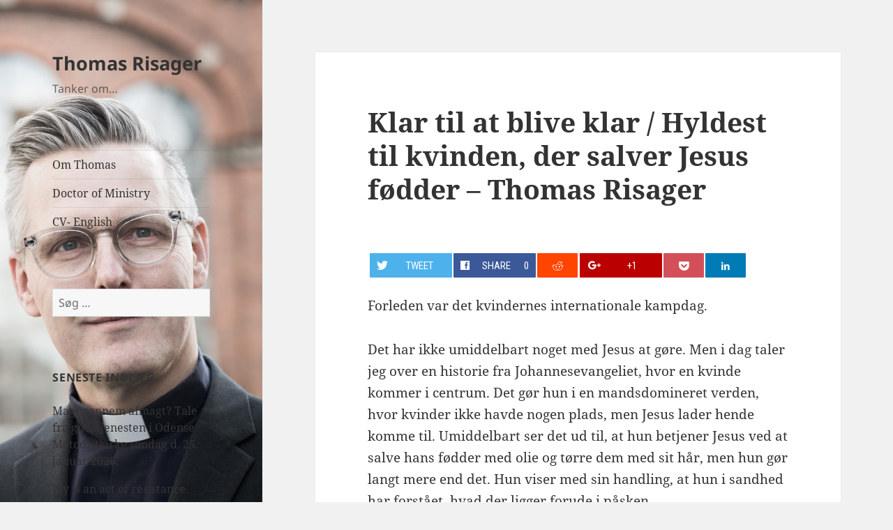

--- FILE ---
content_type: text/html; charset=UTF-8
request_url: https://www.thomasrisager.dk/2016/03/13/klar-til-at-blive-klar-hyldest-til-kvinden-der-salver-jesus-foedder-thomas-risager/
body_size: 13566
content:
<!DOCTYPE html>
<html lang="da-DK" class="no-js">
<head>
	<meta charset="UTF-8">
	<meta name="viewport" content="width=device-width, initial-scale=1.0">
	<link rel="profile" href="https://gmpg.org/xfn/11">
	<link rel="pingback" href="https://www.thomasrisager.dk/xmlrpc.php">
	<script>
(function(html){html.className = html.className.replace(/\bno-js\b/,'js')})(document.documentElement);
//# sourceURL=twentyfifteen_javascript_detection
</script>
<title>Klar til at blive klar / Hyldest til kvinden, der salver Jesus fødder &#8211; Thomas Risager &#8211; Thomas Risager</title>
<meta name='robots' content='max-image-preview:large' />
<link rel='dns-prefetch' href='//fonts.googleapis.com' />
<link rel="alternate" type="application/rss+xml" title="Thomas Risager &raquo; Feed" href="https://www.thomasrisager.dk/feed/" />
<link rel="alternate" type="application/rss+xml" title="Thomas Risager &raquo;-kommentar-feed" href="https://www.thomasrisager.dk/comments/feed/" />
<link rel="alternate" title="oEmbed (JSON)" type="application/json+oembed" href="https://www.thomasrisager.dk/wp-json/oembed/1.0/embed?url=https%3A%2F%2Fwww.thomasrisager.dk%2F2016%2F03%2F13%2Fklar-til-at-blive-klar-hyldest-til-kvinden-der-salver-jesus-foedder-thomas-risager%2F" />
<link rel="alternate" title="oEmbed (XML)" type="text/xml+oembed" href="https://www.thomasrisager.dk/wp-json/oembed/1.0/embed?url=https%3A%2F%2Fwww.thomasrisager.dk%2F2016%2F03%2F13%2Fklar-til-at-blive-klar-hyldest-til-kvinden-der-salver-jesus-foedder-thomas-risager%2F&#038;format=xml" />
<style id='wp-img-auto-sizes-contain-inline-css'>
img:is([sizes=auto i],[sizes^="auto," i]){contain-intrinsic-size:3000px 1500px}
/*# sourceURL=wp-img-auto-sizes-contain-inline-css */
</style>
<style id='wp-emoji-styles-inline-css'>

	img.wp-smiley, img.emoji {
		display: inline !important;
		border: none !important;
		box-shadow: none !important;
		height: 1em !important;
		width: 1em !important;
		margin: 0 0.07em !important;
		vertical-align: -0.1em !important;
		background: none !important;
		padding: 0 !important;
	}
/*# sourceURL=wp-emoji-styles-inline-css */
</style>
<style id='wp-block-library-inline-css'>
:root{--wp-block-synced-color:#7a00df;--wp-block-synced-color--rgb:122,0,223;--wp-bound-block-color:var(--wp-block-synced-color);--wp-editor-canvas-background:#ddd;--wp-admin-theme-color:#007cba;--wp-admin-theme-color--rgb:0,124,186;--wp-admin-theme-color-darker-10:#006ba1;--wp-admin-theme-color-darker-10--rgb:0,107,160.5;--wp-admin-theme-color-darker-20:#005a87;--wp-admin-theme-color-darker-20--rgb:0,90,135;--wp-admin-border-width-focus:2px}@media (min-resolution:192dpi){:root{--wp-admin-border-width-focus:1.5px}}.wp-element-button{cursor:pointer}:root .has-very-light-gray-background-color{background-color:#eee}:root .has-very-dark-gray-background-color{background-color:#313131}:root .has-very-light-gray-color{color:#eee}:root .has-very-dark-gray-color{color:#313131}:root .has-vivid-green-cyan-to-vivid-cyan-blue-gradient-background{background:linear-gradient(135deg,#00d084,#0693e3)}:root .has-purple-crush-gradient-background{background:linear-gradient(135deg,#34e2e4,#4721fb 50%,#ab1dfe)}:root .has-hazy-dawn-gradient-background{background:linear-gradient(135deg,#faaca8,#dad0ec)}:root .has-subdued-olive-gradient-background{background:linear-gradient(135deg,#fafae1,#67a671)}:root .has-atomic-cream-gradient-background{background:linear-gradient(135deg,#fdd79a,#004a59)}:root .has-nightshade-gradient-background{background:linear-gradient(135deg,#330968,#31cdcf)}:root .has-midnight-gradient-background{background:linear-gradient(135deg,#020381,#2874fc)}:root{--wp--preset--font-size--normal:16px;--wp--preset--font-size--huge:42px}.has-regular-font-size{font-size:1em}.has-larger-font-size{font-size:2.625em}.has-normal-font-size{font-size:var(--wp--preset--font-size--normal)}.has-huge-font-size{font-size:var(--wp--preset--font-size--huge)}.has-text-align-center{text-align:center}.has-text-align-left{text-align:left}.has-text-align-right{text-align:right}.has-fit-text{white-space:nowrap!important}#end-resizable-editor-section{display:none}.aligncenter{clear:both}.items-justified-left{justify-content:flex-start}.items-justified-center{justify-content:center}.items-justified-right{justify-content:flex-end}.items-justified-space-between{justify-content:space-between}.screen-reader-text{border:0;clip-path:inset(50%);height:1px;margin:-1px;overflow:hidden;padding:0;position:absolute;width:1px;word-wrap:normal!important}.screen-reader-text:focus{background-color:#ddd;clip-path:none;color:#444;display:block;font-size:1em;height:auto;left:5px;line-height:normal;padding:15px 23px 14px;text-decoration:none;top:5px;width:auto;z-index:100000}html :where(.has-border-color){border-style:solid}html :where([style*=border-top-color]){border-top-style:solid}html :where([style*=border-right-color]){border-right-style:solid}html :where([style*=border-bottom-color]){border-bottom-style:solid}html :where([style*=border-left-color]){border-left-style:solid}html :where([style*=border-width]){border-style:solid}html :where([style*=border-top-width]){border-top-style:solid}html :where([style*=border-right-width]){border-right-style:solid}html :where([style*=border-bottom-width]){border-bottom-style:solid}html :where([style*=border-left-width]){border-left-style:solid}html :where(img[class*=wp-image-]){height:auto;max-width:100%}:where(figure){margin:0 0 1em}html :where(.is-position-sticky){--wp-admin--admin-bar--position-offset:var(--wp-admin--admin-bar--height,0px)}@media screen and (max-width:600px){html :where(.is-position-sticky){--wp-admin--admin-bar--position-offset:0px}}

/*# sourceURL=wp-block-library-inline-css */
</style><style id='global-styles-inline-css'>
:root{--wp--preset--aspect-ratio--square: 1;--wp--preset--aspect-ratio--4-3: 4/3;--wp--preset--aspect-ratio--3-4: 3/4;--wp--preset--aspect-ratio--3-2: 3/2;--wp--preset--aspect-ratio--2-3: 2/3;--wp--preset--aspect-ratio--16-9: 16/9;--wp--preset--aspect-ratio--9-16: 9/16;--wp--preset--color--black: #000000;--wp--preset--color--cyan-bluish-gray: #abb8c3;--wp--preset--color--white: #fff;--wp--preset--color--pale-pink: #f78da7;--wp--preset--color--vivid-red: #cf2e2e;--wp--preset--color--luminous-vivid-orange: #ff6900;--wp--preset--color--luminous-vivid-amber: #fcb900;--wp--preset--color--light-green-cyan: #7bdcb5;--wp--preset--color--vivid-green-cyan: #00d084;--wp--preset--color--pale-cyan-blue: #8ed1fc;--wp--preset--color--vivid-cyan-blue: #0693e3;--wp--preset--color--vivid-purple: #9b51e0;--wp--preset--color--dark-gray: #111;--wp--preset--color--light-gray: #f1f1f1;--wp--preset--color--yellow: #f4ca16;--wp--preset--color--dark-brown: #352712;--wp--preset--color--medium-pink: #e53b51;--wp--preset--color--light-pink: #ffe5d1;--wp--preset--color--dark-purple: #2e2256;--wp--preset--color--purple: #674970;--wp--preset--color--blue-gray: #22313f;--wp--preset--color--bright-blue: #55c3dc;--wp--preset--color--light-blue: #e9f2f9;--wp--preset--gradient--vivid-cyan-blue-to-vivid-purple: linear-gradient(135deg,rgb(6,147,227) 0%,rgb(155,81,224) 100%);--wp--preset--gradient--light-green-cyan-to-vivid-green-cyan: linear-gradient(135deg,rgb(122,220,180) 0%,rgb(0,208,130) 100%);--wp--preset--gradient--luminous-vivid-amber-to-luminous-vivid-orange: linear-gradient(135deg,rgb(252,185,0) 0%,rgb(255,105,0) 100%);--wp--preset--gradient--luminous-vivid-orange-to-vivid-red: linear-gradient(135deg,rgb(255,105,0) 0%,rgb(207,46,46) 100%);--wp--preset--gradient--very-light-gray-to-cyan-bluish-gray: linear-gradient(135deg,rgb(238,238,238) 0%,rgb(169,184,195) 100%);--wp--preset--gradient--cool-to-warm-spectrum: linear-gradient(135deg,rgb(74,234,220) 0%,rgb(151,120,209) 20%,rgb(207,42,186) 40%,rgb(238,44,130) 60%,rgb(251,105,98) 80%,rgb(254,248,76) 100%);--wp--preset--gradient--blush-light-purple: linear-gradient(135deg,rgb(255,206,236) 0%,rgb(152,150,240) 100%);--wp--preset--gradient--blush-bordeaux: linear-gradient(135deg,rgb(254,205,165) 0%,rgb(254,45,45) 50%,rgb(107,0,62) 100%);--wp--preset--gradient--luminous-dusk: linear-gradient(135deg,rgb(255,203,112) 0%,rgb(199,81,192) 50%,rgb(65,88,208) 100%);--wp--preset--gradient--pale-ocean: linear-gradient(135deg,rgb(255,245,203) 0%,rgb(182,227,212) 50%,rgb(51,167,181) 100%);--wp--preset--gradient--electric-grass: linear-gradient(135deg,rgb(202,248,128) 0%,rgb(113,206,126) 100%);--wp--preset--gradient--midnight: linear-gradient(135deg,rgb(2,3,129) 0%,rgb(40,116,252) 100%);--wp--preset--gradient--dark-gray-gradient-gradient: linear-gradient(90deg, rgba(17,17,17,1) 0%, rgba(42,42,42,1) 100%);--wp--preset--gradient--light-gray-gradient: linear-gradient(90deg, rgba(241,241,241,1) 0%, rgba(215,215,215,1) 100%);--wp--preset--gradient--white-gradient: linear-gradient(90deg, rgba(255,255,255,1) 0%, rgba(230,230,230,1) 100%);--wp--preset--gradient--yellow-gradient: linear-gradient(90deg, rgba(244,202,22,1) 0%, rgba(205,168,10,1) 100%);--wp--preset--gradient--dark-brown-gradient: linear-gradient(90deg, rgba(53,39,18,1) 0%, rgba(91,67,31,1) 100%);--wp--preset--gradient--medium-pink-gradient: linear-gradient(90deg, rgba(229,59,81,1) 0%, rgba(209,28,51,1) 100%);--wp--preset--gradient--light-pink-gradient: linear-gradient(90deg, rgba(255,229,209,1) 0%, rgba(255,200,158,1) 100%);--wp--preset--gradient--dark-purple-gradient: linear-gradient(90deg, rgba(46,34,86,1) 0%, rgba(66,48,123,1) 100%);--wp--preset--gradient--purple-gradient: linear-gradient(90deg, rgba(103,73,112,1) 0%, rgba(131,93,143,1) 100%);--wp--preset--gradient--blue-gray-gradient: linear-gradient(90deg, rgba(34,49,63,1) 0%, rgba(52,75,96,1) 100%);--wp--preset--gradient--bright-blue-gradient: linear-gradient(90deg, rgba(85,195,220,1) 0%, rgba(43,180,211,1) 100%);--wp--preset--gradient--light-blue-gradient: linear-gradient(90deg, rgba(233,242,249,1) 0%, rgba(193,218,238,1) 100%);--wp--preset--font-size--small: 13px;--wp--preset--font-size--medium: 20px;--wp--preset--font-size--large: 36px;--wp--preset--font-size--x-large: 42px;--wp--preset--spacing--20: 0.44rem;--wp--preset--spacing--30: 0.67rem;--wp--preset--spacing--40: 1rem;--wp--preset--spacing--50: 1.5rem;--wp--preset--spacing--60: 2.25rem;--wp--preset--spacing--70: 3.38rem;--wp--preset--spacing--80: 5.06rem;--wp--preset--shadow--natural: 6px 6px 9px rgba(0, 0, 0, 0.2);--wp--preset--shadow--deep: 12px 12px 50px rgba(0, 0, 0, 0.4);--wp--preset--shadow--sharp: 6px 6px 0px rgba(0, 0, 0, 0.2);--wp--preset--shadow--outlined: 6px 6px 0px -3px rgb(255, 255, 255), 6px 6px rgb(0, 0, 0);--wp--preset--shadow--crisp: 6px 6px 0px rgb(0, 0, 0);}:where(.is-layout-flex){gap: 0.5em;}:where(.is-layout-grid){gap: 0.5em;}body .is-layout-flex{display: flex;}.is-layout-flex{flex-wrap: wrap;align-items: center;}.is-layout-flex > :is(*, div){margin: 0;}body .is-layout-grid{display: grid;}.is-layout-grid > :is(*, div){margin: 0;}:where(.wp-block-columns.is-layout-flex){gap: 2em;}:where(.wp-block-columns.is-layout-grid){gap: 2em;}:where(.wp-block-post-template.is-layout-flex){gap: 1.25em;}:where(.wp-block-post-template.is-layout-grid){gap: 1.25em;}.has-black-color{color: var(--wp--preset--color--black) !important;}.has-cyan-bluish-gray-color{color: var(--wp--preset--color--cyan-bluish-gray) !important;}.has-white-color{color: var(--wp--preset--color--white) !important;}.has-pale-pink-color{color: var(--wp--preset--color--pale-pink) !important;}.has-vivid-red-color{color: var(--wp--preset--color--vivid-red) !important;}.has-luminous-vivid-orange-color{color: var(--wp--preset--color--luminous-vivid-orange) !important;}.has-luminous-vivid-amber-color{color: var(--wp--preset--color--luminous-vivid-amber) !important;}.has-light-green-cyan-color{color: var(--wp--preset--color--light-green-cyan) !important;}.has-vivid-green-cyan-color{color: var(--wp--preset--color--vivid-green-cyan) !important;}.has-pale-cyan-blue-color{color: var(--wp--preset--color--pale-cyan-blue) !important;}.has-vivid-cyan-blue-color{color: var(--wp--preset--color--vivid-cyan-blue) !important;}.has-vivid-purple-color{color: var(--wp--preset--color--vivid-purple) !important;}.has-black-background-color{background-color: var(--wp--preset--color--black) !important;}.has-cyan-bluish-gray-background-color{background-color: var(--wp--preset--color--cyan-bluish-gray) !important;}.has-white-background-color{background-color: var(--wp--preset--color--white) !important;}.has-pale-pink-background-color{background-color: var(--wp--preset--color--pale-pink) !important;}.has-vivid-red-background-color{background-color: var(--wp--preset--color--vivid-red) !important;}.has-luminous-vivid-orange-background-color{background-color: var(--wp--preset--color--luminous-vivid-orange) !important;}.has-luminous-vivid-amber-background-color{background-color: var(--wp--preset--color--luminous-vivid-amber) !important;}.has-light-green-cyan-background-color{background-color: var(--wp--preset--color--light-green-cyan) !important;}.has-vivid-green-cyan-background-color{background-color: var(--wp--preset--color--vivid-green-cyan) !important;}.has-pale-cyan-blue-background-color{background-color: var(--wp--preset--color--pale-cyan-blue) !important;}.has-vivid-cyan-blue-background-color{background-color: var(--wp--preset--color--vivid-cyan-blue) !important;}.has-vivid-purple-background-color{background-color: var(--wp--preset--color--vivid-purple) !important;}.has-black-border-color{border-color: var(--wp--preset--color--black) !important;}.has-cyan-bluish-gray-border-color{border-color: var(--wp--preset--color--cyan-bluish-gray) !important;}.has-white-border-color{border-color: var(--wp--preset--color--white) !important;}.has-pale-pink-border-color{border-color: var(--wp--preset--color--pale-pink) !important;}.has-vivid-red-border-color{border-color: var(--wp--preset--color--vivid-red) !important;}.has-luminous-vivid-orange-border-color{border-color: var(--wp--preset--color--luminous-vivid-orange) !important;}.has-luminous-vivid-amber-border-color{border-color: var(--wp--preset--color--luminous-vivid-amber) !important;}.has-light-green-cyan-border-color{border-color: var(--wp--preset--color--light-green-cyan) !important;}.has-vivid-green-cyan-border-color{border-color: var(--wp--preset--color--vivid-green-cyan) !important;}.has-pale-cyan-blue-border-color{border-color: var(--wp--preset--color--pale-cyan-blue) !important;}.has-vivid-cyan-blue-border-color{border-color: var(--wp--preset--color--vivid-cyan-blue) !important;}.has-vivid-purple-border-color{border-color: var(--wp--preset--color--vivid-purple) !important;}.has-vivid-cyan-blue-to-vivid-purple-gradient-background{background: var(--wp--preset--gradient--vivid-cyan-blue-to-vivid-purple) !important;}.has-light-green-cyan-to-vivid-green-cyan-gradient-background{background: var(--wp--preset--gradient--light-green-cyan-to-vivid-green-cyan) !important;}.has-luminous-vivid-amber-to-luminous-vivid-orange-gradient-background{background: var(--wp--preset--gradient--luminous-vivid-amber-to-luminous-vivid-orange) !important;}.has-luminous-vivid-orange-to-vivid-red-gradient-background{background: var(--wp--preset--gradient--luminous-vivid-orange-to-vivid-red) !important;}.has-very-light-gray-to-cyan-bluish-gray-gradient-background{background: var(--wp--preset--gradient--very-light-gray-to-cyan-bluish-gray) !important;}.has-cool-to-warm-spectrum-gradient-background{background: var(--wp--preset--gradient--cool-to-warm-spectrum) !important;}.has-blush-light-purple-gradient-background{background: var(--wp--preset--gradient--blush-light-purple) !important;}.has-blush-bordeaux-gradient-background{background: var(--wp--preset--gradient--blush-bordeaux) !important;}.has-luminous-dusk-gradient-background{background: var(--wp--preset--gradient--luminous-dusk) !important;}.has-pale-ocean-gradient-background{background: var(--wp--preset--gradient--pale-ocean) !important;}.has-electric-grass-gradient-background{background: var(--wp--preset--gradient--electric-grass) !important;}.has-midnight-gradient-background{background: var(--wp--preset--gradient--midnight) !important;}.has-small-font-size{font-size: var(--wp--preset--font-size--small) !important;}.has-medium-font-size{font-size: var(--wp--preset--font-size--medium) !important;}.has-large-font-size{font-size: var(--wp--preset--font-size--large) !important;}.has-x-large-font-size{font-size: var(--wp--preset--font-size--x-large) !important;}
/*# sourceURL=global-styles-inline-css */
</style>

<style id='classic-theme-styles-inline-css'>
/*! This file is auto-generated */
.wp-block-button__link{color:#fff;background-color:#32373c;border-radius:9999px;box-shadow:none;text-decoration:none;padding:calc(.667em + 2px) calc(1.333em + 2px);font-size:1.125em}.wp-block-file__button{background:#32373c;color:#fff;text-decoration:none}
/*# sourceURL=/wp-includes/css/classic-themes.min.css */
</style>
<link rel='stylesheet' id='sharify-css' href='https://www.thomasrisager.dk/wp-content/plugins/sharify/sharify-style.php' media='all' />
<link rel='stylesheet' id='sharify-icon-css' href='https://www.thomasrisager.dk/wp-content/plugins/sharify/icon/css/sharify.css' media='all' />
<link rel='stylesheet' id='sharify-font-css' href='https://fonts.googleapis.com/css?family=Roboto+Condensed:400' media='all' />
<link rel='stylesheet' id='twentyfifteen-fonts-css' href='https://www.thomasrisager.dk/wp-content/themes/twentyfifteen/assets/fonts/noto-sans-plus-noto-serif-plus-inconsolata.css?ver=20230328' media='all' />
<link rel='stylesheet' id='genericons-css' href='https://www.thomasrisager.dk/wp-content/themes/twentyfifteen/genericons/genericons.css?ver=20251101' media='all' />
<link rel='stylesheet' id='twentyfifteen-style-css' href='https://www.thomasrisager.dk/wp-content/themes/twentyfifteen/style.css?ver=20251202' media='all' />
<link rel='stylesheet' id='twentyfifteen-block-style-css' href='https://www.thomasrisager.dk/wp-content/themes/twentyfifteen/css/blocks.css?ver=20240715' media='all' />
<script src="https://www.thomasrisager.dk/wp-includes/js/jquery/jquery.min.js?ver=3.7.1" id="jquery-core-js"></script>
<script src="https://www.thomasrisager.dk/wp-includes/js/jquery/jquery-migrate.min.js?ver=3.4.1" id="jquery-migrate-js"></script>
<script id="twentyfifteen-script-js-extra">
var screenReaderText = {"expand":"\u003Cspan class=\"screen-reader-text\"\u003Eudvid undermenu\u003C/span\u003E","collapse":"\u003Cspan class=\"screen-reader-text\"\u003Eskjul undermenu\u003C/span\u003E"};
//# sourceURL=twentyfifteen-script-js-extra
</script>
<script src="https://www.thomasrisager.dk/wp-content/themes/twentyfifteen/js/functions.js?ver=20250729" id="twentyfifteen-script-js" defer data-wp-strategy="defer"></script>
<link rel="https://api.w.org/" href="https://www.thomasrisager.dk/wp-json/" /><link rel="alternate" title="JSON" type="application/json" href="https://www.thomasrisager.dk/wp-json/wp/v2/posts/1014" /><link rel="EditURI" type="application/rsd+xml" title="RSD" href="https://www.thomasrisager.dk/xmlrpc.php?rsd" />
<meta name="generator" content="WordPress 6.9" />
<link rel="canonical" href="https://www.thomasrisager.dk/2016/03/13/klar-til-at-blive-klar-hyldest-til-kvinden-der-salver-jesus-foedder-thomas-risager/" />
<link rel='shortlink' href='https://www.thomasrisager.dk/?p=1014' />
<style>.recentcomments a{display:inline !important;padding:0 !important;margin:0 !important;}</style>
<link rel="stylesheet" href="https://www.thomasrisager.dk/wp-content/plugins/wassup/css/wassup-widget.css?ver=1.9.4.5" type="text/css" />
<script type="text/javascript">
//<![CDATA[
function wassup_get_screenres(){
	var screen_res = screen.width + " x " + screen.height;
	if(screen_res==" x ") screen_res=window.screen.width+" x "+window.screen.height;
	if(screen_res==" x ") screen_res=screen.availWidth+" x "+screen.availHeight;
	if (screen_res!=" x "){document.cookie = "wassup_screen_res1a71a298850dfc2c1d027a68757e2900=" + encodeURIComponent(screen_res)+ "; path=/; domain=" + document.domain;}
}
wassup_get_screenres();
//]]>
</script>		<style type="text/css" id="twentyfifteen-header-css">
				.site-header {

			/*
			 * No shorthand so the Customizer can override individual properties.
			 * @see https://core.trac.wordpress.org/ticket/31460
			 */
			background-image: url(https://www.thomasrisager.dk/wp-content/uploads/2020/08/cropped-Thomas-Risager-2020.jpeg);
			background-repeat: no-repeat;
			background-position: 50% 50%;
			-webkit-background-size: cover;
			-moz-background-size:    cover;
			-o-background-size:      cover;
			background-size:         cover;
		}

		@media screen and (min-width: 59.6875em) {
			body:before {

				/*
				 * No shorthand so the Customizer can override individual properties.
				 * @see https://core.trac.wordpress.org/ticket/31460
				 */
				background-image: url(https://www.thomasrisager.dk/wp-content/uploads/2020/08/cropped-Thomas-Risager-2020.jpeg);
				background-repeat: no-repeat;
				background-position: 100% 50%;
				-webkit-background-size: cover;
				-moz-background-size:    cover;
				-o-background-size:      cover;
				background-size:         cover;
				border-right: 0;
			}

			.site-header {
				background: transparent;
			}
		}
				</style>
		</head>

<body class="wp-singular post-template-default single single-post postid-1014 single-format-standard wp-embed-responsive wp-theme-twentyfifteen">
<div id="page" class="hfeed site">
	<a class="skip-link screen-reader-text" href="#content">
		Hop til indhold	</a>

	<div id="sidebar" class="sidebar">
		<header id="masthead" class="site-header">
			<div class="site-branding">
									<p class="site-title"><a href="https://www.thomasrisager.dk/" rel="home" >Thomas Risager</a></p>
										<p class="site-description">Tanker om&#8230;</p>
				
				<button class="secondary-toggle">Menu og widgets</button>
			</div><!-- .site-branding -->
		</header><!-- .site-header -->

			<div id="secondary" class="secondary">

					<nav id="site-navigation" class="main-navigation">
				<div class="menu-tanker-om-container"><ul id="menu-tanker-om" class="nav-menu"><li id="menu-item-564" class="menu-item menu-item-type-post_type menu-item-object-page menu-item-564"><a href="https://www.thomasrisager.dk/about/">Om Thomas</a></li>
<li id="menu-item-565" class="menu-item menu-item-type-post_type menu-item-object-page menu-item-565"><a href="https://www.thomasrisager.dk/about/doctor-of-ministry/">Doctor of Ministry</a></li>
<li id="menu-item-1957" class="menu-item menu-item-type-post_type menu-item-object-page menu-item-1957"><a href="https://www.thomasrisager.dk/cv-english/">CV- English</a></li>
</ul></div>			</nav><!-- .main-navigation -->
		
		
					<div id="widget-area" class="widget-area" role="complementary">
				<aside id="search-2" class="widget widget_search"><form role="search" method="get" class="search-form" action="https://www.thomasrisager.dk/">
				<label>
					<span class="screen-reader-text">Søg efter:</span>
					<input type="search" class="search-field" placeholder="Søg &hellip;" value="" name="s" />
				</label>
				<input type="submit" class="search-submit screen-reader-text" value="Søg" />
			</form></aside>
		<aside id="recent-posts-2" class="widget widget_recent_entries">
		<h2 class="widget-title">Seneste indlæg</h2><nav aria-label="Seneste indlæg">
		<ul>
											<li>
					<a href="https://www.thomasrisager.dk/2026/01/25/magt-gennem-afmagt/">Magt gennem afmagt? Tale fra gudstjenesten i Odense Metodistkirke søndag d. 25. januar 2026.</a>
									</li>
											<li>
					<a href="https://www.thomasrisager.dk/2025/05/12/joy-is-an-act-of-resistance/">Joy is an act of resistance</a>
									</li>
											<li>
					<a href="https://www.thomasrisager.dk/2025/04/20/hvorfor-graeder-du-paaskedag-2025/">Hvorfor græder du? &#8211; Påskedag 2025</a>
									</li>
											<li>
					<a href="https://www.thomasrisager.dk/2024/04/07/50-dage-der-forandrede-alt-1/">50 dage der forandrede ALT 1</a>
									</li>
											<li>
					<a href="https://www.thomasrisager.dk/2024/03/31/han-er-opstanden-ja-han-er-sandelig-opstanden/">Han er opstanden! Ja han er sandelig opstanden!</a>
									</li>
					</ul>

		</nav></aside><aside id="recent-comments-2" class="widget widget_recent_comments"><h2 class="widget-title">Seneste kommentarer</h2><nav aria-label="Seneste kommentarer"><ul id="recentcomments"></ul></nav></aside><aside id="archives-2" class="widget widget_archive"><h2 class="widget-title">Arkiver</h2><nav aria-label="Arkiver">
			<ul>
					<li><a href='https://www.thomasrisager.dk/2026/01/'>januar 2026</a></li>
	<li><a href='https://www.thomasrisager.dk/2025/05/'>maj 2025</a></li>
	<li><a href='https://www.thomasrisager.dk/2025/04/'>april 2025</a></li>
	<li><a href='https://www.thomasrisager.dk/2024/04/'>april 2024</a></li>
	<li><a href='https://www.thomasrisager.dk/2024/03/'>marts 2024</a></li>
	<li><a href='https://www.thomasrisager.dk/2024/02/'>februar 2024</a></li>
	<li><a href='https://www.thomasrisager.dk/2024/01/'>januar 2024</a></li>
	<li><a href='https://www.thomasrisager.dk/2023/12/'>december 2023</a></li>
	<li><a href='https://www.thomasrisager.dk/2023/11/'>november 2023</a></li>
	<li><a href='https://www.thomasrisager.dk/2023/09/'>september 2023</a></li>
	<li><a href='https://www.thomasrisager.dk/2023/04/'>april 2023</a></li>
	<li><a href='https://www.thomasrisager.dk/2022/12/'>december 2022</a></li>
	<li><a href='https://www.thomasrisager.dk/2022/11/'>november 2022</a></li>
	<li><a href='https://www.thomasrisager.dk/2022/08/'>august 2022</a></li>
	<li><a href='https://www.thomasrisager.dk/2021/04/'>april 2021</a></li>
	<li><a href='https://www.thomasrisager.dk/2021/03/'>marts 2021</a></li>
	<li><a href='https://www.thomasrisager.dk/2020/08/'>august 2020</a></li>
	<li><a href='https://www.thomasrisager.dk/2020/05/'>maj 2020</a></li>
	<li><a href='https://www.thomasrisager.dk/2020/04/'>april 2020</a></li>
	<li><a href='https://www.thomasrisager.dk/2020/03/'>marts 2020</a></li>
	<li><a href='https://www.thomasrisager.dk/2020/02/'>februar 2020</a></li>
	<li><a href='https://www.thomasrisager.dk/2020/01/'>januar 2020</a></li>
	<li><a href='https://www.thomasrisager.dk/2019/12/'>december 2019</a></li>
	<li><a href='https://www.thomasrisager.dk/2019/11/'>november 2019</a></li>
	<li><a href='https://www.thomasrisager.dk/2019/10/'>oktober 2019</a></li>
	<li><a href='https://www.thomasrisager.dk/2019/09/'>september 2019</a></li>
	<li><a href='https://www.thomasrisager.dk/2019/08/'>august 2019</a></li>
	<li><a href='https://www.thomasrisager.dk/2019/06/'>juni 2019</a></li>
	<li><a href='https://www.thomasrisager.dk/2019/05/'>maj 2019</a></li>
	<li><a href='https://www.thomasrisager.dk/2019/04/'>april 2019</a></li>
	<li><a href='https://www.thomasrisager.dk/2019/03/'>marts 2019</a></li>
	<li><a href='https://www.thomasrisager.dk/2019/02/'>februar 2019</a></li>
	<li><a href='https://www.thomasrisager.dk/2019/01/'>januar 2019</a></li>
	<li><a href='https://www.thomasrisager.dk/2018/12/'>december 2018</a></li>
	<li><a href='https://www.thomasrisager.dk/2018/11/'>november 2018</a></li>
	<li><a href='https://www.thomasrisager.dk/2018/10/'>oktober 2018</a></li>
	<li><a href='https://www.thomasrisager.dk/2018/09/'>september 2018</a></li>
	<li><a href='https://www.thomasrisager.dk/2018/04/'>april 2018</a></li>
	<li><a href='https://www.thomasrisager.dk/2018/03/'>marts 2018</a></li>
	<li><a href='https://www.thomasrisager.dk/2018/02/'>februar 2018</a></li>
	<li><a href='https://www.thomasrisager.dk/2018/01/'>januar 2018</a></li>
	<li><a href='https://www.thomasrisager.dk/2017/12/'>december 2017</a></li>
	<li><a href='https://www.thomasrisager.dk/2017/11/'>november 2017</a></li>
	<li><a href='https://www.thomasrisager.dk/2017/10/'>oktober 2017</a></li>
	<li><a href='https://www.thomasrisager.dk/2017/09/'>september 2017</a></li>
	<li><a href='https://www.thomasrisager.dk/2017/08/'>august 2017</a></li>
	<li><a href='https://www.thomasrisager.dk/2017/07/'>juli 2017</a></li>
	<li><a href='https://www.thomasrisager.dk/2017/06/'>juni 2017</a></li>
	<li><a href='https://www.thomasrisager.dk/2017/05/'>maj 2017</a></li>
	<li><a href='https://www.thomasrisager.dk/2017/04/'>april 2017</a></li>
	<li><a href='https://www.thomasrisager.dk/2017/03/'>marts 2017</a></li>
	<li><a href='https://www.thomasrisager.dk/2017/02/'>februar 2017</a></li>
	<li><a href='https://www.thomasrisager.dk/2017/01/'>januar 2017</a></li>
	<li><a href='https://www.thomasrisager.dk/2016/12/'>december 2016</a></li>
	<li><a href='https://www.thomasrisager.dk/2016/11/'>november 2016</a></li>
	<li><a href='https://www.thomasrisager.dk/2016/10/'>oktober 2016</a></li>
	<li><a href='https://www.thomasrisager.dk/2016/09/'>september 2016</a></li>
	<li><a href='https://www.thomasrisager.dk/2016/08/'>august 2016</a></li>
	<li><a href='https://www.thomasrisager.dk/2016/07/'>juli 2016</a></li>
	<li><a href='https://www.thomasrisager.dk/2016/06/'>juni 2016</a></li>
	<li><a href='https://www.thomasrisager.dk/2016/05/'>maj 2016</a></li>
	<li><a href='https://www.thomasrisager.dk/2016/04/'>april 2016</a></li>
	<li><a href='https://www.thomasrisager.dk/2016/03/'>marts 2016</a></li>
	<li><a href='https://www.thomasrisager.dk/2016/02/'>februar 2016</a></li>
	<li><a href='https://www.thomasrisager.dk/2016/01/'>januar 2016</a></li>
	<li><a href='https://www.thomasrisager.dk/2015/12/'>december 2015</a></li>
	<li><a href='https://www.thomasrisager.dk/2015/11/'>november 2015</a></li>
	<li><a href='https://www.thomasrisager.dk/2015/10/'>oktober 2015</a></li>
	<li><a href='https://www.thomasrisager.dk/2015/09/'>september 2015</a></li>
	<li><a href='https://www.thomasrisager.dk/2015/08/'>august 2015</a></li>
	<li><a href='https://www.thomasrisager.dk/2015/07/'>juli 2015</a></li>
	<li><a href='https://www.thomasrisager.dk/2015/06/'>juni 2015</a></li>
	<li><a href='https://www.thomasrisager.dk/2015/05/'>maj 2015</a></li>
	<li><a href='https://www.thomasrisager.dk/2015/04/'>april 2015</a></li>
	<li><a href='https://www.thomasrisager.dk/2015/03/'>marts 2015</a></li>
	<li><a href='https://www.thomasrisager.dk/2015/02/'>februar 2015</a></li>
	<li><a href='https://www.thomasrisager.dk/2015/01/'>januar 2015</a></li>
	<li><a href='https://www.thomasrisager.dk/2014/12/'>december 2014</a></li>
	<li><a href='https://www.thomasrisager.dk/2014/11/'>november 2014</a></li>
	<li><a href='https://www.thomasrisager.dk/2014/10/'>oktober 2014</a></li>
	<li><a href='https://www.thomasrisager.dk/2014/09/'>september 2014</a></li>
	<li><a href='https://www.thomasrisager.dk/2014/08/'>august 2014</a></li>
	<li><a href='https://www.thomasrisager.dk/2014/07/'>juli 2014</a></li>
	<li><a href='https://www.thomasrisager.dk/2014/06/'>juni 2014</a></li>
	<li><a href='https://www.thomasrisager.dk/2014/05/'>maj 2014</a></li>
	<li><a href='https://www.thomasrisager.dk/2014/04/'>april 2014</a></li>
	<li><a href='https://www.thomasrisager.dk/2014/03/'>marts 2014</a></li>
	<li><a href='https://www.thomasrisager.dk/2014/02/'>februar 2014</a></li>
	<li><a href='https://www.thomasrisager.dk/2014/01/'>januar 2014</a></li>
	<li><a href='https://www.thomasrisager.dk/2013/12/'>december 2013</a></li>
	<li><a href='https://www.thomasrisager.dk/2013/11/'>november 2013</a></li>
	<li><a href='https://www.thomasrisager.dk/2013/10/'>oktober 2013</a></li>
	<li><a href='https://www.thomasrisager.dk/2013/09/'>september 2013</a></li>
	<li><a href='https://www.thomasrisager.dk/2013/08/'>august 2013</a></li>
	<li><a href='https://www.thomasrisager.dk/2013/07/'>juli 2013</a></li>
	<li><a href='https://www.thomasrisager.dk/2013/06/'>juni 2013</a></li>
	<li><a href='https://www.thomasrisager.dk/2013/05/'>maj 2013</a></li>
	<li><a href='https://www.thomasrisager.dk/2013/04/'>april 2013</a></li>
	<li><a href='https://www.thomasrisager.dk/2013/03/'>marts 2013</a></li>
	<li><a href='https://www.thomasrisager.dk/2013/02/'>februar 2013</a></li>
	<li><a href='https://www.thomasrisager.dk/2013/01/'>januar 2013</a></li>
	<li><a href='https://www.thomasrisager.dk/2012/12/'>december 2012</a></li>
	<li><a href='https://www.thomasrisager.dk/2012/11/'>november 2012</a></li>
	<li><a href='https://www.thomasrisager.dk/2012/10/'>oktober 2012</a></li>
	<li><a href='https://www.thomasrisager.dk/2012/09/'>september 2012</a></li>
	<li><a href='https://www.thomasrisager.dk/2012/08/'>august 2012</a></li>
	<li><a href='https://www.thomasrisager.dk/2012/07/'>juli 2012</a></li>
	<li><a href='https://www.thomasrisager.dk/2012/06/'>juni 2012</a></li>
			</ul>

			</nav></aside><aside id="categories-2" class="widget widget_categories"><h2 class="widget-title">Kategorier</h2><nav aria-label="Kategorier">
			<ul>
					<li class="cat-item cat-item-2"><a href="https://www.thomasrisager.dk/category/blog/">Blog</a>
</li>
	<li class="cat-item cat-item-1"><a href="https://www.thomasrisager.dk/category/ikke-kategoriseret/">Ikke kategoriseret</a>
</li>
	<li class="cat-item cat-item-3"><a href="https://www.thomasrisager.dk/category/podcast/">Podcast</a>
</li>
	<li class="cat-item cat-item-4"><a href="https://www.thomasrisager.dk/category/uncategorized/">Uncategorized</a>
</li>
			</ul>

			</nav></aside><aside id="meta-2" class="widget widget_meta"><h2 class="widget-title">Meta</h2><nav aria-label="Meta">
		<ul>
						<li><a href="https://www.thomasrisager.dk/wp-login.php">Log ind</a></li>
			<li><a href="https://www.thomasrisager.dk/feed/">Indlægsfeed</a></li>
			<li><a href="https://www.thomasrisager.dk/comments/feed/">Kommentarfeed</a></li>

			<li><a href="https://wordpress.org/">WordPress.org</a></li>
		</ul>

		</nav></aside>			</div><!-- .widget-area -->
		
	</div><!-- .secondary -->

	</div><!-- .sidebar -->

	<div id="content" class="site-content">

	<div id="primary" class="content-area">
		<main id="main" class="site-main">

		
<article id="post-1014" class="post-1014 post type-post status-publish format-standard hentry category-podcast tag-bibelen tag-de-fattige tag-discipel tag-disciple tag-dod tag-efterfolgelse tag-forbredelse tag-forventninger tag-foedder tag-gud tag-gudstjeneste tag-hoved tag-hus tag-jesus tag-jesus-kristus tag-johannesvangeliet tag-judas-iskairot tag-kampdag tag-kaerlighed tag-kvinde tag-kvinder tag-lazarus tag-ligevaerd tag-mand tag-maria tag-martha tag-metodistkirken tag-middag tag-nardus tag-paske tag-praediken tag-profet tag-salve tag-tale tag-thomas-risager tag-tro">
	
	<header class="entry-header">
		<h1 class="entry-title">Klar til at blive klar / Hyldest til kvinden, der salver Jesus fødder &#8211; Thomas Risager</h1>	</header><!-- .entry-header -->

	<div class="entry-content">
		<div class="sharify-container"><ul><li class="sharify-btn-twitter">
								<a title="Tweet on Twitter" href="https://twitter.com/intent/tweet?text=Klar+til+at+blive+klar+%2F+Hyldest+til+kvinden%2C+der+salver+Jesus+f%C3%B8dder+%26%238211%3B+Thomas+Risager: https://www.thomasrisager.dk/2016/03/13/klar-til-at-blive-klar-hyldest-til-kvinden-der-salver-jesus-foedder-thomas-risager/" onclick="window.open(this.href, 'mywin','left=50,top=50,width=600,height=350,toolbar=0'); return false;">
									<span class="sharify-icon"><i class="sharify sharify-twitter"></i></span>
									<span class="sharify-title">Tweet</span>
								</a>
							</li><li class="sharify-btn-facebook">
								<a title="Share on Facebook" href="http://www.facebook.com/sharer.php?u=https%3A%2F%2Fwww.thomasrisager.dk%2F2016%2F03%2F13%2Fklar-til-at-blive-klar-hyldest-til-kvinden-der-salver-jesus-foedder-thomas-risager%2F" onclick="window.open(this.href, 'mywin','left=50,top=50,width=600,height=350,toolbar=0'); return false;">
									<span class="sharify-icon"><i class="sharify sharify-facebook"></i></span>
									<span class="sharify-title">Share</span>
									<span class="sharify-count">0</span>
								</a>
							</li><li class="sharify-btn-reddit">
								<a title="Submit to Reddit" href="http://reddit.com/submit?url=https://www.thomasrisager.dk/2016/03/13/klar-til-at-blive-klar-hyldest-til-kvinden-der-salver-jesus-foedder-thomas-risager/" onclick="window.open(this.href, 'mywin','left=50,top=50,width=950,height=450,toolbar=0'); return false;">
									<span class="sharify-icon"><i class="sharify sharify-reddit"></i></span>
									<span class="sharify-title">Reddit</span>
								</a>
							</li><li class="sharify-btn-gplus">
								<a title="Share on Google+" href="http://plus.google.com/share?url=https://www.thomasrisager.dk/2016/03/13/klar-til-at-blive-klar-hyldest-til-kvinden-der-salver-jesus-foedder-thomas-risager/" onclick="window.open(this.href, 'mywin','left=50,top=50,width=600,height=350,toolbar=0'); return false;">
									<span class="sharify-icon"><i class="sharify sharify-gplus"></i></span>
									<span class="sharify-title">+1</span>
								</a>
							</li><li class="sharify-btn-pocket">
								<a title="Save to read later on Pocket" href="https://getpocket.com/save?url=https%3A%2F%2Fwww.thomasrisager.dk%2F2016%2F03%2F13%2Fklar-til-at-blive-klar-hyldest-til-kvinden-der-salver-jesus-foedder-thomas-risager%2F" onclick="window.open(this.href, 'mywin','left=50,top=50,width=600,height=350,toolbar=0'); return false;">
									<span class="sharify-icon"><i class="sharify sharify-pocket"></i></span>
									<span class="sharify-title">Pocket</span>
								</a>
							</li><li class="sharify-btn-linkedin">
								<a title="Share on Linkedin" href="https://www.linkedin.com/shareArticle?mini=true&url=https://www.thomasrisager.dk/2016/03/13/klar-til-at-blive-klar-hyldest-til-kvinden-der-salver-jesus-foedder-thomas-risager/&title=Klar til at blive klar / Hyldest til kvinden, der salver Jesus fødder &#8211; Thomas Risager" onclick="if(!document.getElementById('td_social_networks_buttons')){window.open(this.href, 'mywin','left=50,top=50,width=600,height=350,toolbar=0'); return false;}" >
									<span class="sharify-icon"><i class="sharify sharify-linkedin"></i></span>
									<span class="sharify-title">LinkedIn</span>
									<span class="sharify-count">0</span>
								</a>
							</li></ul></div><p>Forleden var det kvindernes internationale kampdag.</p>
<p>Det har ikke umiddelbart noget med Jesus at gøre. Men i dag taler jeg over en historie fra Johannesevangeliet, hvor en kvinde kommer i centrum. Det gør hun i en mandsdomineret verden, hvor kvinder ikke havde nogen plads, men Jesus lader hende komme til. Umiddelbart ser det ud til, at hun betjener Jesus ved at salve hans fødder med olie og tørre dem med sit hår, men hun gør langt mere end det. Hun viser med sin handling, at hun i sandhed har forstået, hvad der ligger forude i påsken.</p>
<p>Hun lægger også et eksempel: At sandt discipelskab er at elske i gerning. Noget som hidtil havde været forbeholdt mændene.</p>
<p>Hør mere her:</p>
<p><a href="https://www.thomasrisager.dk/wp-content/uploads/2016/03/G20160313.mp3"><img decoding="async" class="alignnone wp-image-27 size-thumbnail" src="https://www.thomasrisager.dk/wp-content/uploads/2012/07/podcast-large-150x150.jpg" alt="podcast-large" width="150" height="150" srcset="https://www.thomasrisager.dk/wp-content/uploads/2012/07/podcast-large-150x150.jpg 150w, https://www.thomasrisager.dk/wp-content/uploads/2012/07/podcast-large.jpg 300w" sizes="(max-width: 150px) 100vw, 150px" /></a></p>
<p>&nbsp;</p>
<p>Du kan også læse manuskriptet til talen her. Bemærk dog, at det talte ord ganske ofte afviger fra det skrevne.</p>
<p><b>Prædiken søndag d. 13. marts  2016.</b></p>
<p>Metodistkirken i Odense. ©Thomas Risager, D.Min.</p>
<p>Tekster: Johannes 12, 1-8.</p>
<p>Forleden var det kvindernes internationale kampdag.</p>
<p>Jeg ved godt at nogle mænd griner lidt af det. Jeg kan godt komme i tanke om en enkelt joke eller to, som kunne fyres af blandt mænd på lige den dag.</p>
<p>Det har jeg selvfølgelig ikke gjort! 🙂</p>
<p>Men der er stadig noget at kæmpe for. Kvinder får statistisk set mindre i løn end mænd. I Danmark i 2016 &#8211; Virkelig?</p>
<p>I den kirkelige verden er der stadig mennesker, som argumenterer mod at kvinder kan være præster. Jeg har læst argumenter som, at det er svært at koncentrere sig om at modtage nadveren, når man kan ane kvindes barm under præstekjolens stof. I Danmark i 2016 &#8211; Virkelig?</p>
<p>I metodistkirken kan vi nogen gange forfalde til at lidt selvgodhed, fordi vi ret tidligt accepterede kvindelige ledere og præster. Men alene sprogbrugen viser, der stadig er noget at arbejde på. Det burde jo være en selvfølgelighed. I Danmark i 2016 &#8211; Virkelig?</p>
<p>Hos Jesus var det helt anderledes. Hos ham skulle kvinderne ikke kæmpe for deres plads. Det skulle de med en del af de andre mænd, men ikke hos Jesus.  I Jerusalem i 33 &#8211; Virkelig!</p>
<p>Det var seks dage før den jødiske påskfejring. Jesus og hans følge var kommet til Betania ganske få km. øst for Jerusalem.</p>
<p>Her boede Lazarus.</p>
<p>Måske tænker du Lazarus. Det navn har jeg da hørt før. Hvad er der lige med ham?</p>
<p>Det skal vi da lige have med. I Johannes kapitel 11 finder vi historien om to søstre Martha og Maria, som sender bud til Jesus fordi deres bror er syg.</p>
<p>Da Jesus hørte det, udbrød han: <i>“Den sygdom er ikke til døden, men tjener til Guds herlighed, for at Guds søn skal herliggøres ved den.”</i></p>
<p>Sådan bliver det. Guds søn bliver herliggjort ved den. Lazarus bliver hovedperson i en af de mest spektakulære historier i bibelen.</p>
<p>Da Jesus kommer til Betania får han at vide, at Lazarus allerede har ligget fire dage i graven.</p>
<p>Johannes slår fast med syvtommersøm: Lazarus er død!</p>
<p>Lang historie kort: Jesus kalder Lazarus ud af graven. Vaklende, viklet ind i de traditionelle ligklæder, kommer Lazarus gående ud af graven.</p>
<p>Nu sidder jesus sammen med Lazarus, hans søstre Martha og Maria. De holder et festmåltid for Jesus.</p>
<p>Mens de gør der sker det underlige, at Maria tager et pund, hvilket er rigtigt meget, ægte Nardus-salve.</p>
<p>Hun salver, som bibelen siger, Jesu fødder. Hun smører altså Jesus fødder ind i den meget velduftende olie.</p>
<p>Det bliver ikke mindre underligt af, at hun tørrer hans fødder med sit hår.</p>
<p>Der er tre ting, vi skal lægge mærke til ved det.</p>
<p>Det at salve et menneske fylder i bibelens univers to formål. Det ene er, at en profet/præst sendes af Gud, for at udpege, den nye konge over landet. Den konge, som Gud udvælger. Det mennesker bliver konge ved at  præsten/profeten smører salve på hans hovede. Vi ser det bl.a. da den rødmossede hyrdedreng af Samule salves til konge.</p>
<p>Så man kan ud af dette læse den betydning, at Maria har fattet og set, at Jesus er den udvalgte konge. Han er Messias.</p>
<p>Hun ved måske også, at Jesus ikke bliver konge, sådan som de, der tager imod ham med hyldestråb og palmegrene håber det. Måske, er der derfor hun ikke salver hans hovede, men hans fødder?</p>
<p>Den traditionelle anden brug af salven understøtter måske denne teori, at Maria har forstået, hvordan dette kommer til at ende for Jesus.</p>
<p>Traditionelt bruges salven, når et menneske er afgået ved døden, så er der kvindernes opgave, at salve den døde.</p>
<p>Den tredje ting, er at Maria tørrer Jesus fødder med sit hår. Når kvinder var sammen med mænd, så var der meget strenge omgangsformer. Som hovedregel rører en kvinde ikke ved en mand, som hun ikke er gift med.</p>
<p>En kvinde har heller ikke sit hår slået ud sammen med en mand, der ikke er hendes egen.</p>
<p>Maria er trods alt nødt til at slå sit hår ud, for at tørre Jesus fødder.</p>
<p>Vi skal lægge mærke til, at alle konventioner brydes. Mange af de lærde bruger dette som et tydeligt tegn på, at mænd og kvinder var lige i omgangskredsen om Jesus.</p>
<p>Der var ikke kun de tolv disciple, som fulgtes med Jesus. Der var en langt større gruppe, som også var med. Det er beskrevet i Lukasevangeliets kapitel 8. Disse kvinder var altså ikke reduceret til at være hustruer for nogle mænd, men selvstændige kvinder, som fulgte med rundt. På dette tidspunkt var det altså ganske uhørt.</p>
<p>Judas, som senere skal forråde Jesus, reagerer. Han reagerer ikke på, at hun som kvinde omgås Jesus på en for den tid, ganske særlig måde. Han er pengegrisk, og det salvens værdi, han reagerer på.</p>
<p>Det vi ser her er, at det er en kvinde, som viser hvad discipelskab er. På trods af, at Jesus mange gange har forsøgt at forberede disciplene på, at han skal lide og dø. Og det at efterfølge ham betyder, at man skal fornægte sig selv, tage sit kors op, og følge ham. Den, der vil frelse sit liv, skal miste det; men den, der mister sit liv på grund af ham, skal finde det. Det er det, han siger.</p>
<p>Mændene har stadig travlt med hvem, der er den største. Maria har set sin bror gå ud af graven, hun forstår, at Gud gennem Jesus kommer til at gøre en kærlighedsgerning, som denne verden får svært ved at forstå omfanget af.</p>
<p>Hun ved, at hun kan gøre det lille, hun kan gøre, og at det gør en forskel.</p>
<p>Hun salver Jesus, og viser med sit eksempel på, hvordan man lever sin tro ud, at ord alene gør det ikke.</p>
<p>Amen</p>
<div class="sharify-container"><ul><li class="sharify-btn-twitter">
								<a title="Tweet on Twitter" href="https://twitter.com/intent/tweet?text=Klar+til+at+blive+klar+%2F+Hyldest+til+kvinden%2C+der+salver+Jesus+f%C3%B8dder+%26%238211%3B+Thomas+Risager: https://www.thomasrisager.dk/2016/03/13/klar-til-at-blive-klar-hyldest-til-kvinden-der-salver-jesus-foedder-thomas-risager/" onclick="window.open(this.href, 'mywin','left=50,top=50,width=600,height=350,toolbar=0'); return false;">
									<span class="sharify-icon"><i class="sharify sharify-twitter"></i></span>
									<span class="sharify-title">Tweet</span>
								</a>
							</li><li class="sharify-btn-facebook">
								<a title="Share on Facebook" href="http://www.facebook.com/sharer.php?u=https%3A%2F%2Fwww.thomasrisager.dk%2F2016%2F03%2F13%2Fklar-til-at-blive-klar-hyldest-til-kvinden-der-salver-jesus-foedder-thomas-risager%2F" onclick="window.open(this.href, 'mywin','left=50,top=50,width=600,height=350,toolbar=0'); return false;">
									<span class="sharify-icon"><i class="sharify sharify-facebook"></i></span>
									<span class="sharify-title">Share</span>
									<span class="sharify-count">0</span>
								</a>
							</li><li class="sharify-btn-reddit">
								<a title="Submit to Reddit" href="http://reddit.com/submit?url=https://www.thomasrisager.dk/2016/03/13/klar-til-at-blive-klar-hyldest-til-kvinden-der-salver-jesus-foedder-thomas-risager/" onclick="window.open(this.href, 'mywin','left=50,top=50,width=950,height=450,toolbar=0'); return false;">
									<span class="sharify-icon"><i class="sharify sharify-reddit"></i></span>
									<span class="sharify-title">Reddit</span>
								</a>
							</li><li class="sharify-btn-gplus">
								<a title="Share on Google+" href="http://plus.google.com/share?url=https://www.thomasrisager.dk/2016/03/13/klar-til-at-blive-klar-hyldest-til-kvinden-der-salver-jesus-foedder-thomas-risager/" onclick="window.open(this.href, 'mywin','left=50,top=50,width=600,height=350,toolbar=0'); return false;">
									<span class="sharify-icon"><i class="sharify sharify-gplus"></i></span>
									<span class="sharify-title">+1</span>
								</a>
							</li><li class="sharify-btn-pocket">
								<a title="Save to read later on Pocket" href="https://getpocket.com/save?url=https%3A%2F%2Fwww.thomasrisager.dk%2F2016%2F03%2F13%2Fklar-til-at-blive-klar-hyldest-til-kvinden-der-salver-jesus-foedder-thomas-risager%2F" onclick="window.open(this.href, 'mywin','left=50,top=50,width=600,height=350,toolbar=0'); return false;">
									<span class="sharify-icon"><i class="sharify sharify-pocket"></i></span>
									<span class="sharify-title">Pocket</span>
								</a>
							</li><li class="sharify-btn-linkedin">
								<a title="Share on Linkedin" href="https://www.linkedin.com/shareArticle?mini=true&url=https://www.thomasrisager.dk/2016/03/13/klar-til-at-blive-klar-hyldest-til-kvinden-der-salver-jesus-foedder-thomas-risager/&title=Klar til at blive klar / Hyldest til kvinden, der salver Jesus fødder &#8211; Thomas Risager" onclick="if(!document.getElementById('td_social_networks_buttons')){window.open(this.href, 'mywin','left=50,top=50,width=600,height=350,toolbar=0'); return false;}" >
									<span class="sharify-icon"><i class="sharify sharify-linkedin"></i></span>
									<span class="sharify-title">LinkedIn</span>
									<span class="sharify-count">0</span>
								</a>
							</li></ul></div>	</div><!-- .entry-content -->

	
	<footer class="entry-footer">
		<span class="posted-on"><span class="screen-reader-text">Udgivet i </span><a href="https://www.thomasrisager.dk/2016/03/13/klar-til-at-blive-klar-hyldest-til-kvinden-der-salver-jesus-foedder-thomas-risager/" rel="bookmark"><time class="entry-date published" datetime="2016-03-13T15:30:21+00:00">13. marts 2016</time><time class="updated" datetime="2016-03-13T15:31:03+00:00">13. marts 2016</time></a></span><span class="byline"><span class="screen-reader-text">Forfatter </span><span class="author vcard"><a class="url fn n" href="https://www.thomasrisager.dk/author/thomasrisager/">thomasrisager</a></span></span><span class="cat-links"><span class="screen-reader-text">Kategorier </span><a href="https://www.thomasrisager.dk/category/podcast/" rel="category tag">Podcast</a></span><span class="tags-links"><span class="screen-reader-text">Tags </span><a href="https://www.thomasrisager.dk/tag/bibelen/" rel="tag">bibelen</a>, <a href="https://www.thomasrisager.dk/tag/de-fattige/" rel="tag">De fattige</a>, <a href="https://www.thomasrisager.dk/tag/discipel/" rel="tag">Discipel</a>, <a href="https://www.thomasrisager.dk/tag/disciple/" rel="tag">Disciple</a>, <a href="https://www.thomasrisager.dk/tag/dod/" rel="tag">Død</a>, <a href="https://www.thomasrisager.dk/tag/efterfolgelse/" rel="tag">Efterfølgelse</a>, <a href="https://www.thomasrisager.dk/tag/forbredelse/" rel="tag">Forbredelse</a>, <a href="https://www.thomasrisager.dk/tag/forventninger/" rel="tag">Forventninger</a>, <a href="https://www.thomasrisager.dk/tag/foedder/" rel="tag">fødder</a>, <a href="https://www.thomasrisager.dk/tag/gud/" rel="tag">gud</a>, <a href="https://www.thomasrisager.dk/tag/gudstjeneste/" rel="tag">Gudstjeneste</a>, <a href="https://www.thomasrisager.dk/tag/hoved/" rel="tag">Hoved</a>, <a href="https://www.thomasrisager.dk/tag/hus/" rel="tag">Hus</a>, <a href="https://www.thomasrisager.dk/tag/jesus/" rel="tag">Jesus</a>, <a href="https://www.thomasrisager.dk/tag/jesus-kristus/" rel="tag">Jesus Kristus</a>, <a href="https://www.thomasrisager.dk/tag/johannesvangeliet/" rel="tag">Johannesvangeliet</a>, <a href="https://www.thomasrisager.dk/tag/judas-iskairot/" rel="tag">Judas Iskairot</a>, <a href="https://www.thomasrisager.dk/tag/kampdag/" rel="tag">kampdag</a>, <a href="https://www.thomasrisager.dk/tag/kaerlighed/" rel="tag">Kærlighed</a>, <a href="https://www.thomasrisager.dk/tag/kvinde/" rel="tag">Kvinde</a>, <a href="https://www.thomasrisager.dk/tag/kvinder/" rel="tag">Kvinder</a>, <a href="https://www.thomasrisager.dk/tag/lazarus/" rel="tag">Lazarus</a>, <a href="https://www.thomasrisager.dk/tag/ligevaerd/" rel="tag">ligeværd</a>, <a href="https://www.thomasrisager.dk/tag/mand/" rel="tag">Mand</a>, <a href="https://www.thomasrisager.dk/tag/maria/" rel="tag">Maria</a>, <a href="https://www.thomasrisager.dk/tag/martha/" rel="tag">Martha</a>, <a href="https://www.thomasrisager.dk/tag/metodistkirken/" rel="tag">Metodistkirken</a>, <a href="https://www.thomasrisager.dk/tag/middag/" rel="tag">Middag</a>, <a href="https://www.thomasrisager.dk/tag/nardus/" rel="tag">Nardus</a>, <a href="https://www.thomasrisager.dk/tag/paske/" rel="tag">Påske</a>, <a href="https://www.thomasrisager.dk/tag/praediken/" rel="tag">Prædiken</a>, <a href="https://www.thomasrisager.dk/tag/profet/" rel="tag">Profet</a>, <a href="https://www.thomasrisager.dk/tag/salve/" rel="tag">Salve</a>, <a href="https://www.thomasrisager.dk/tag/tale/" rel="tag">Tale</a>, <a href="https://www.thomasrisager.dk/tag/thomas-risager/" rel="tag">Thomas Risager</a>, <a href="https://www.thomasrisager.dk/tag/tro/" rel="tag">Tro</a></span>			</footer><!-- .entry-footer -->

</article><!-- #post-1014 -->

	<nav class="navigation post-navigation" aria-label="Indlæg">
		<h2 class="screen-reader-text">Indlægsnavigation</h2>
		<div class="nav-links"><div class="nav-previous"><a href="https://www.thomasrisager.dk/2016/03/06/klar-til-at-blive-klar-tilgivelse-og-naade-thomas-risager/" rel="prev"><span class="meta-nav" aria-hidden="true">Forrige</span> <span class="screen-reader-text">Forrige indlæg:</span> <span class="post-title">Klar til at blive klar / Tilgivelse og nåde &#8211; Thomas Risager</span></a></div><div class="nav-next"><a href="https://www.thomasrisager.dk/2016/03/20/klar-til-at-blive-klarvelsignet-vaere-han-som-kommer-i-herrens-navn-kongen-thomas-risager/" rel="next"><span class="meta-nav" aria-hidden="true">Næste</span> <span class="screen-reader-text">Næste indlæg:</span> <span class="post-title">Klar til at blive klar/Velsignet være han, som kommer i Herrens navn, Kongen! &#8211; Thomas Risager</span></a></div></div>
	</nav>
		</main><!-- .site-main -->
	</div><!-- .content-area -->


	</div><!-- .site-content -->

	<footer id="colophon" class="site-footer">
		<div class="site-info">
									<a href="https://wordpress.org/" class="imprint">
				Drevet af WordPress			</a>
		</div><!-- .site-info -->
	</footer><!-- .site-footer -->

</div><!-- .site -->

<script type="speculationrules">
{"prefetch":[{"source":"document","where":{"and":[{"href_matches":"/*"},{"not":{"href_matches":["/wp-*.php","/wp-admin/*","/wp-content/uploads/*","/wp-content/*","/wp-content/plugins/*","/wp-content/themes/twentyfifteen/*","/*\\?(.+)"]}},{"not":{"selector_matches":"a[rel~=\"nofollow\"]"}},{"not":{"selector_matches":".no-prefetch, .no-prefetch a"}}]},"eagerness":"conservative"}]}
</script>

<!-- <p class="small"> WassUp 1.9.4.5 timestamp: 2026-01-26 02:11:03PM UTC (02:11PM)<br />
If above timestamp is not current time, this page is cached.</p> -->
<script src="https://www.thomasrisager.dk/wp-content/plugins/sharify/admin/inc/sharifycounts.js?ver=1.4" id="sharify-counts-js"></script>
<script id="wp-emoji-settings" type="application/json">
{"baseUrl":"https://s.w.org/images/core/emoji/17.0.2/72x72/","ext":".png","svgUrl":"https://s.w.org/images/core/emoji/17.0.2/svg/","svgExt":".svg","source":{"concatemoji":"https://www.thomasrisager.dk/wp-includes/js/wp-emoji-release.min.js?ver=6.9"}}
</script>
<script type="module">
/*! This file is auto-generated */
const a=JSON.parse(document.getElementById("wp-emoji-settings").textContent),o=(window._wpemojiSettings=a,"wpEmojiSettingsSupports"),s=["flag","emoji"];function i(e){try{var t={supportTests:e,timestamp:(new Date).valueOf()};sessionStorage.setItem(o,JSON.stringify(t))}catch(e){}}function c(e,t,n){e.clearRect(0,0,e.canvas.width,e.canvas.height),e.fillText(t,0,0);t=new Uint32Array(e.getImageData(0,0,e.canvas.width,e.canvas.height).data);e.clearRect(0,0,e.canvas.width,e.canvas.height),e.fillText(n,0,0);const a=new Uint32Array(e.getImageData(0,0,e.canvas.width,e.canvas.height).data);return t.every((e,t)=>e===a[t])}function p(e,t){e.clearRect(0,0,e.canvas.width,e.canvas.height),e.fillText(t,0,0);var n=e.getImageData(16,16,1,1);for(let e=0;e<n.data.length;e++)if(0!==n.data[e])return!1;return!0}function u(e,t,n,a){switch(t){case"flag":return n(e,"\ud83c\udff3\ufe0f\u200d\u26a7\ufe0f","\ud83c\udff3\ufe0f\u200b\u26a7\ufe0f")?!1:!n(e,"\ud83c\udde8\ud83c\uddf6","\ud83c\udde8\u200b\ud83c\uddf6")&&!n(e,"\ud83c\udff4\udb40\udc67\udb40\udc62\udb40\udc65\udb40\udc6e\udb40\udc67\udb40\udc7f","\ud83c\udff4\u200b\udb40\udc67\u200b\udb40\udc62\u200b\udb40\udc65\u200b\udb40\udc6e\u200b\udb40\udc67\u200b\udb40\udc7f");case"emoji":return!a(e,"\ud83e\u1fac8")}return!1}function f(e,t,n,a){let r;const o=(r="undefined"!=typeof WorkerGlobalScope&&self instanceof WorkerGlobalScope?new OffscreenCanvas(300,150):document.createElement("canvas")).getContext("2d",{willReadFrequently:!0}),s=(o.textBaseline="top",o.font="600 32px Arial",{});return e.forEach(e=>{s[e]=t(o,e,n,a)}),s}function r(e){var t=document.createElement("script");t.src=e,t.defer=!0,document.head.appendChild(t)}a.supports={everything:!0,everythingExceptFlag:!0},new Promise(t=>{let n=function(){try{var e=JSON.parse(sessionStorage.getItem(o));if("object"==typeof e&&"number"==typeof e.timestamp&&(new Date).valueOf()<e.timestamp+604800&&"object"==typeof e.supportTests)return e.supportTests}catch(e){}return null}();if(!n){if("undefined"!=typeof Worker&&"undefined"!=typeof OffscreenCanvas&&"undefined"!=typeof URL&&URL.createObjectURL&&"undefined"!=typeof Blob)try{var e="postMessage("+f.toString()+"("+[JSON.stringify(s),u.toString(),c.toString(),p.toString()].join(",")+"));",a=new Blob([e],{type:"text/javascript"});const r=new Worker(URL.createObjectURL(a),{name:"wpTestEmojiSupports"});return void(r.onmessage=e=>{i(n=e.data),r.terminate(),t(n)})}catch(e){}i(n=f(s,u,c,p))}t(n)}).then(e=>{for(const n in e)a.supports[n]=e[n],a.supports.everything=a.supports.everything&&a.supports[n],"flag"!==n&&(a.supports.everythingExceptFlag=a.supports.everythingExceptFlag&&a.supports[n]);var t;a.supports.everythingExceptFlag=a.supports.everythingExceptFlag&&!a.supports.flag,a.supports.everything||((t=a.source||{}).concatemoji?r(t.concatemoji):t.wpemoji&&t.twemoji&&(r(t.twemoji),r(t.wpemoji)))});
//# sourceURL=https://www.thomasrisager.dk/wp-includes/js/wp-emoji-loader.min.js
</script>

</body>
</html>
